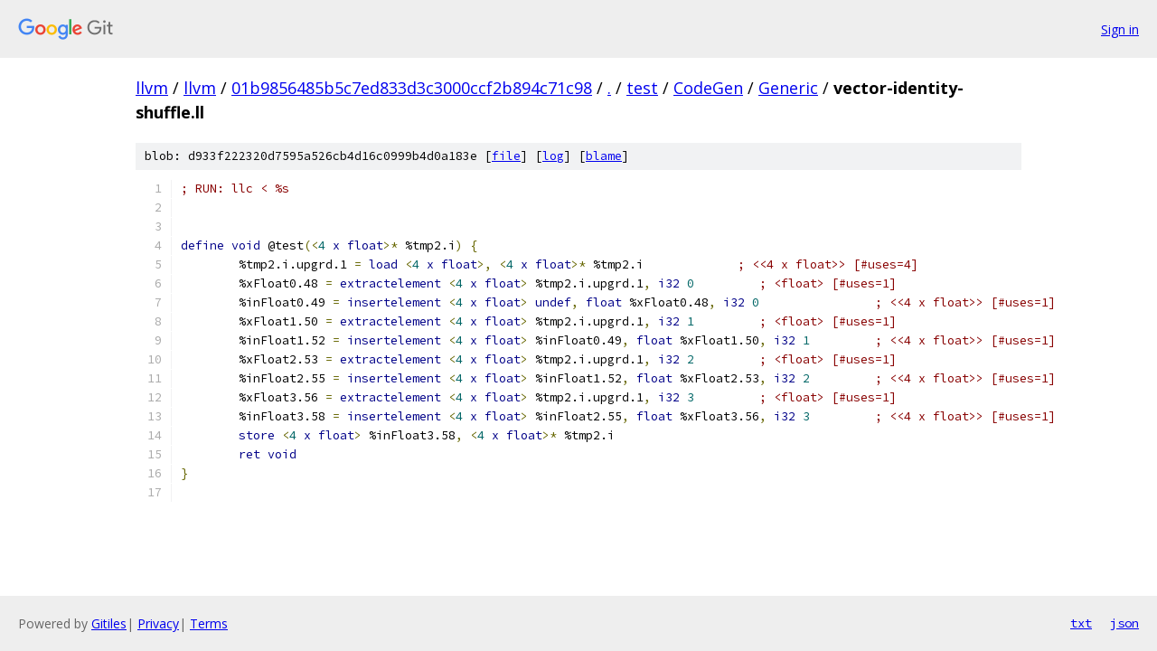

--- FILE ---
content_type: text/html; charset=utf-8
request_url: https://llvm.googlesource.com/llvm/+/01b9856485b5c7ed833d3c3000ccf2b894c71c98/test/CodeGen/Generic/vector-identity-shuffle.ll
body_size: 1441
content:
<!DOCTYPE html><html lang="en"><head><meta charset="utf-8"><meta name="viewport" content="width=device-width, initial-scale=1"><title>test/CodeGen/Generic/vector-identity-shuffle.ll - llvm - Git at Google</title><link rel="stylesheet" type="text/css" href="/+static/base.css"><link rel="stylesheet" type="text/css" href="/+static/prettify/prettify.css"><!-- default customHeadTagPart --></head><body class="Site"><header class="Site-header"><div class="Header"><a class="Header-image" href="/"><img src="//www.gstatic.com/images/branding/lockups/2x/lockup_git_color_108x24dp.png" width="108" height="24" alt="Google Git"></a><div class="Header-menu"> <a class="Header-menuItem" href="https://accounts.google.com/AccountChooser?faa=1&amp;continue=https://llvm.googlesource.com/login/llvm/%2B/01b9856485b5c7ed833d3c3000ccf2b894c71c98/test/CodeGen/Generic/vector-identity-shuffle.ll">Sign in</a> </div></div></header><div class="Site-content"><div class="Container "><div class="Breadcrumbs"><a class="Breadcrumbs-crumb" href="/?format=HTML">llvm</a> / <a class="Breadcrumbs-crumb" href="/llvm/">llvm</a> / <a class="Breadcrumbs-crumb" href="/llvm/+/01b9856485b5c7ed833d3c3000ccf2b894c71c98">01b9856485b5c7ed833d3c3000ccf2b894c71c98</a> / <a class="Breadcrumbs-crumb" href="/llvm/+/01b9856485b5c7ed833d3c3000ccf2b894c71c98/">.</a> / <a class="Breadcrumbs-crumb" href="/llvm/+/01b9856485b5c7ed833d3c3000ccf2b894c71c98/test">test</a> / <a class="Breadcrumbs-crumb" href="/llvm/+/01b9856485b5c7ed833d3c3000ccf2b894c71c98/test/CodeGen">CodeGen</a> / <a class="Breadcrumbs-crumb" href="/llvm/+/01b9856485b5c7ed833d3c3000ccf2b894c71c98/test/CodeGen/Generic">Generic</a> / <span class="Breadcrumbs-crumb">vector-identity-shuffle.ll</span></div><div class="u-sha1 u-monospace BlobSha1">blob: d933f222320d7595a526cb4d16c0999b4d0a183e [<a href="/llvm/+/01b9856485b5c7ed833d3c3000ccf2b894c71c98/test/CodeGen/Generic/vector-identity-shuffle.ll">file</a>] [<a href="/llvm/+log/01b9856485b5c7ed833d3c3000ccf2b894c71c98/test/CodeGen/Generic/vector-identity-shuffle.ll">log</a>] [<a href="/llvm/+blame/01b9856485b5c7ed833d3c3000ccf2b894c71c98/test/CodeGen/Generic/vector-identity-shuffle.ll">blame</a>]</div><table class="FileContents"><tr class="u-pre u-monospace FileContents-line"><td class="u-lineNum u-noSelect FileContents-lineNum" data-line-number="1"></td><td class="FileContents-lineContents" id="1"><span class="com">; RUN: llc &lt; %s </span></td></tr><tr class="u-pre u-monospace FileContents-line"><td class="u-lineNum u-noSelect FileContents-lineNum" data-line-number="2"></td><td class="FileContents-lineContents" id="2"></td></tr><tr class="u-pre u-monospace FileContents-line"><td class="u-lineNum u-noSelect FileContents-lineNum" data-line-number="3"></td><td class="FileContents-lineContents" id="3"></td></tr><tr class="u-pre u-monospace FileContents-line"><td class="u-lineNum u-noSelect FileContents-lineNum" data-line-number="4"></td><td class="FileContents-lineContents" id="4"><span class="kwd">define</span><span class="pln"> </span><span class="kwd">void</span><span class="pln"> @test</span><span class="pun">(&lt;</span><span class="lit">4</span><span class="pln"> </span><span class="kwd">x</span><span class="pln"> </span><span class="kwd">float</span><span class="pun">&gt;*</span><span class="pln"> %tmp2.i</span><span class="pun">)</span><span class="pln"> </span><span class="pun">{</span></td></tr><tr class="u-pre u-monospace FileContents-line"><td class="u-lineNum u-noSelect FileContents-lineNum" data-line-number="5"></td><td class="FileContents-lineContents" id="5"><span class="pln">        %tmp2.i.upgrd.1 </span><span class="pun">=</span><span class="pln"> </span><span class="kwd">load</span><span class="pln"> </span><span class="pun">&lt;</span><span class="lit">4</span><span class="pln"> </span><span class="kwd">x</span><span class="pln"> </span><span class="kwd">float</span><span class="pun">&gt;,</span><span class="pln"> </span><span class="pun">&lt;</span><span class="lit">4</span><span class="pln"> </span><span class="kwd">x</span><span class="pln"> </span><span class="kwd">float</span><span class="pun">&gt;*</span><span class="pln"> %tmp2.i             </span><span class="com">; &lt;&lt;4 x float&gt;&gt; [#uses=4]</span></td></tr><tr class="u-pre u-monospace FileContents-line"><td class="u-lineNum u-noSelect FileContents-lineNum" data-line-number="6"></td><td class="FileContents-lineContents" id="6"><span class="pln">        %xFloat0.48 </span><span class="pun">=</span><span class="pln"> </span><span class="kwd">extractelement</span><span class="pln"> </span><span class="pun">&lt;</span><span class="lit">4</span><span class="pln"> </span><span class="kwd">x</span><span class="pln"> </span><span class="kwd">float</span><span class="pun">&gt;</span><span class="pln"> %tmp2.i.upgrd.1</span><span class="pun">,</span><span class="pln"> </span><span class="kwd">i32</span><span class="pln"> </span><span class="lit">0</span><span class="pln">         </span><span class="com">; &lt;float&gt; [#uses=1]</span></td></tr><tr class="u-pre u-monospace FileContents-line"><td class="u-lineNum u-noSelect FileContents-lineNum" data-line-number="7"></td><td class="FileContents-lineContents" id="7"><span class="pln">        %inFloat0.49 </span><span class="pun">=</span><span class="pln"> </span><span class="kwd">insertelement</span><span class="pln"> </span><span class="pun">&lt;</span><span class="lit">4</span><span class="pln"> </span><span class="kwd">x</span><span class="pln"> </span><span class="kwd">float</span><span class="pun">&gt;</span><span class="pln"> </span><span class="kwd">undef</span><span class="pun">,</span><span class="pln"> </span><span class="kwd">float</span><span class="pln"> %xFloat0.48</span><span class="pun">,</span><span class="pln"> </span><span class="kwd">i32</span><span class="pln"> </span><span class="lit">0</span><span class="pln">                </span><span class="com">; &lt;&lt;4 x float&gt;&gt; [#uses=1]</span></td></tr><tr class="u-pre u-monospace FileContents-line"><td class="u-lineNum u-noSelect FileContents-lineNum" data-line-number="8"></td><td class="FileContents-lineContents" id="8"><span class="pln">        %xFloat1.50 </span><span class="pun">=</span><span class="pln"> </span><span class="kwd">extractelement</span><span class="pln"> </span><span class="pun">&lt;</span><span class="lit">4</span><span class="pln"> </span><span class="kwd">x</span><span class="pln"> </span><span class="kwd">float</span><span class="pun">&gt;</span><span class="pln"> %tmp2.i.upgrd.1</span><span class="pun">,</span><span class="pln"> </span><span class="kwd">i32</span><span class="pln"> </span><span class="lit">1</span><span class="pln">         </span><span class="com">; &lt;float&gt; [#uses=1]</span></td></tr><tr class="u-pre u-monospace FileContents-line"><td class="u-lineNum u-noSelect FileContents-lineNum" data-line-number="9"></td><td class="FileContents-lineContents" id="9"><span class="pln">        %inFloat1.52 </span><span class="pun">=</span><span class="pln"> </span><span class="kwd">insertelement</span><span class="pln"> </span><span class="pun">&lt;</span><span class="lit">4</span><span class="pln"> </span><span class="kwd">x</span><span class="pln"> </span><span class="kwd">float</span><span class="pun">&gt;</span><span class="pln"> %inFloat0.49</span><span class="pun">,</span><span class="pln"> </span><span class="kwd">float</span><span class="pln"> %xFloat1.50</span><span class="pun">,</span><span class="pln"> </span><span class="kwd">i32</span><span class="pln"> </span><span class="lit">1</span><span class="pln">         </span><span class="com">; &lt;&lt;4 x float&gt;&gt; [#uses=1]</span></td></tr><tr class="u-pre u-monospace FileContents-line"><td class="u-lineNum u-noSelect FileContents-lineNum" data-line-number="10"></td><td class="FileContents-lineContents" id="10"><span class="pln">        %xFloat2.53 </span><span class="pun">=</span><span class="pln"> </span><span class="kwd">extractelement</span><span class="pln"> </span><span class="pun">&lt;</span><span class="lit">4</span><span class="pln"> </span><span class="kwd">x</span><span class="pln"> </span><span class="kwd">float</span><span class="pun">&gt;</span><span class="pln"> %tmp2.i.upgrd.1</span><span class="pun">,</span><span class="pln"> </span><span class="kwd">i32</span><span class="pln"> </span><span class="lit">2</span><span class="pln">         </span><span class="com">; &lt;float&gt; [#uses=1]</span></td></tr><tr class="u-pre u-monospace FileContents-line"><td class="u-lineNum u-noSelect FileContents-lineNum" data-line-number="11"></td><td class="FileContents-lineContents" id="11"><span class="pln">        %inFloat2.55 </span><span class="pun">=</span><span class="pln"> </span><span class="kwd">insertelement</span><span class="pln"> </span><span class="pun">&lt;</span><span class="lit">4</span><span class="pln"> </span><span class="kwd">x</span><span class="pln"> </span><span class="kwd">float</span><span class="pun">&gt;</span><span class="pln"> %inFloat1.52</span><span class="pun">,</span><span class="pln"> </span><span class="kwd">float</span><span class="pln"> %xFloat2.53</span><span class="pun">,</span><span class="pln"> </span><span class="kwd">i32</span><span class="pln"> </span><span class="lit">2</span><span class="pln">         </span><span class="com">; &lt;&lt;4 x float&gt;&gt; [#uses=1]</span></td></tr><tr class="u-pre u-monospace FileContents-line"><td class="u-lineNum u-noSelect FileContents-lineNum" data-line-number="12"></td><td class="FileContents-lineContents" id="12"><span class="pln">        %xFloat3.56 </span><span class="pun">=</span><span class="pln"> </span><span class="kwd">extractelement</span><span class="pln"> </span><span class="pun">&lt;</span><span class="lit">4</span><span class="pln"> </span><span class="kwd">x</span><span class="pln"> </span><span class="kwd">float</span><span class="pun">&gt;</span><span class="pln"> %tmp2.i.upgrd.1</span><span class="pun">,</span><span class="pln"> </span><span class="kwd">i32</span><span class="pln"> </span><span class="lit">3</span><span class="pln">         </span><span class="com">; &lt;float&gt; [#uses=1]</span></td></tr><tr class="u-pre u-monospace FileContents-line"><td class="u-lineNum u-noSelect FileContents-lineNum" data-line-number="13"></td><td class="FileContents-lineContents" id="13"><span class="pln">        %inFloat3.58 </span><span class="pun">=</span><span class="pln"> </span><span class="kwd">insertelement</span><span class="pln"> </span><span class="pun">&lt;</span><span class="lit">4</span><span class="pln"> </span><span class="kwd">x</span><span class="pln"> </span><span class="kwd">float</span><span class="pun">&gt;</span><span class="pln"> %inFloat2.55</span><span class="pun">,</span><span class="pln"> </span><span class="kwd">float</span><span class="pln"> %xFloat3.56</span><span class="pun">,</span><span class="pln"> </span><span class="kwd">i32</span><span class="pln"> </span><span class="lit">3</span><span class="pln">         </span><span class="com">; &lt;&lt;4 x float&gt;&gt; [#uses=1]</span></td></tr><tr class="u-pre u-monospace FileContents-line"><td class="u-lineNum u-noSelect FileContents-lineNum" data-line-number="14"></td><td class="FileContents-lineContents" id="14"><span class="pln">        </span><span class="kwd">store</span><span class="pln"> </span><span class="pun">&lt;</span><span class="lit">4</span><span class="pln"> </span><span class="kwd">x</span><span class="pln"> </span><span class="kwd">float</span><span class="pun">&gt;</span><span class="pln"> %inFloat3.58</span><span class="pun">,</span><span class="pln"> </span><span class="pun">&lt;</span><span class="lit">4</span><span class="pln"> </span><span class="kwd">x</span><span class="pln"> </span><span class="kwd">float</span><span class="pun">&gt;*</span><span class="pln"> %tmp2.i</span></td></tr><tr class="u-pre u-monospace FileContents-line"><td class="u-lineNum u-noSelect FileContents-lineNum" data-line-number="15"></td><td class="FileContents-lineContents" id="15"><span class="pln">        </span><span class="kwd">ret</span><span class="pln"> </span><span class="kwd">void</span></td></tr><tr class="u-pre u-monospace FileContents-line"><td class="u-lineNum u-noSelect FileContents-lineNum" data-line-number="16"></td><td class="FileContents-lineContents" id="16"><span class="pun">}</span></td></tr><tr class="u-pre u-monospace FileContents-line"><td class="u-lineNum u-noSelect FileContents-lineNum" data-line-number="17"></td><td class="FileContents-lineContents" id="17"></td></tr></table><script nonce="i8WFgPgjKVEDmOB_VAZ70Q">for (let lineNumEl of document.querySelectorAll('td.u-lineNum')) {lineNumEl.onclick = () => {window.location.hash = `#${lineNumEl.getAttribute('data-line-number')}`;};}</script></div> <!-- Container --></div> <!-- Site-content --><footer class="Site-footer"><div class="Footer"><span class="Footer-poweredBy">Powered by <a href="https://gerrit.googlesource.com/gitiles/">Gitiles</a>| <a href="https://policies.google.com/privacy">Privacy</a>| <a href="https://policies.google.com/terms">Terms</a></span><span class="Footer-formats"><a class="u-monospace Footer-formatsItem" href="?format=TEXT">txt</a> <a class="u-monospace Footer-formatsItem" href="?format=JSON">json</a></span></div></footer></body></html>